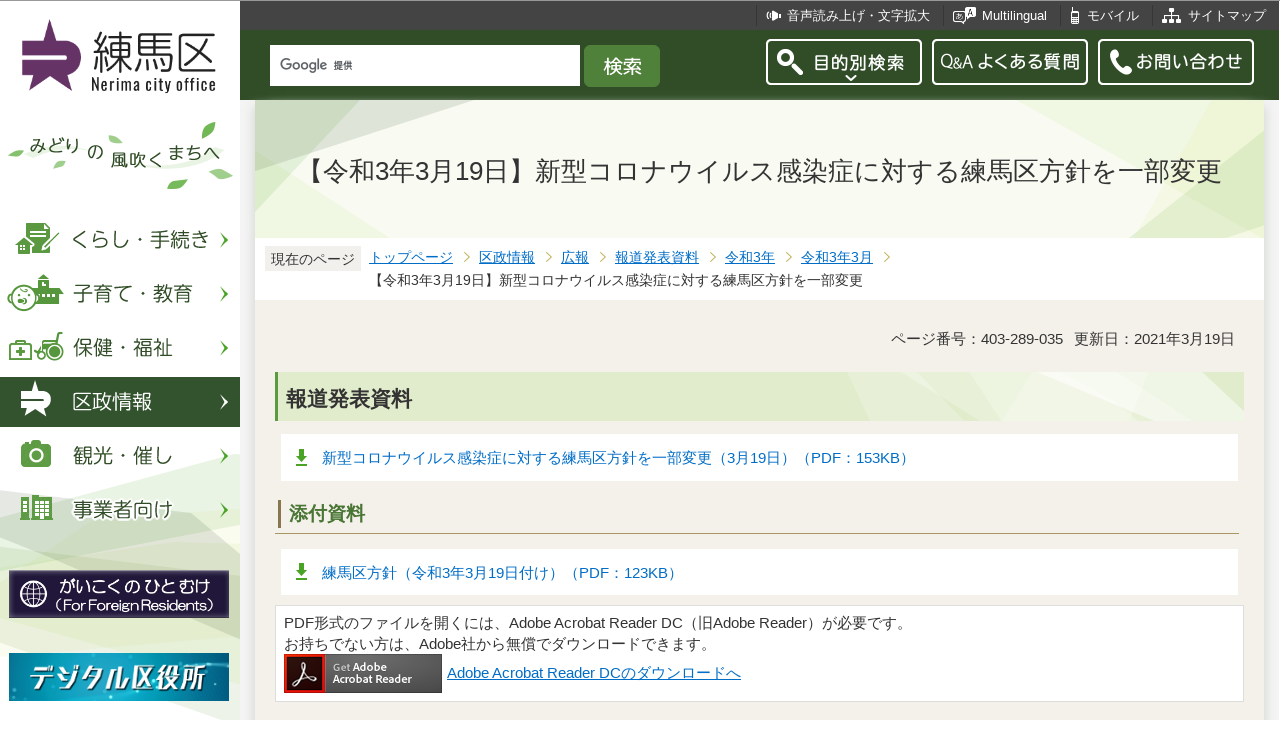

--- FILE ---
content_type: text/html
request_url: https://www.city.nerima.tokyo.jp/kusei/koho/hodo/r3/r303/20210319-2.html
body_size: 6805
content:
<?xml version="1.0" encoding="UTF-8"?>
<!DOCTYPE html PUBLIC "-//W3C//DTD XHTML 1.0 Transitional//EN" "http://www.w3.org/TR/xhtml1/DTD/xhtml1-transitional.dtd">
<html lang="ja" xml:lang="ja" xmlns:og="http://ogp.me/ns#" xmlns="http://www.w3.org/1999/xhtml">
<head>
<meta http-equiv="content-type" content="text/html; charset=UTF-8" />
<meta http-equiv="content-language" content="ja" />
<meta http-equiv="Content-Style-Type" content="text/css" />
<meta http-equiv="Content-Script-Type" content="text/javascript" />
<meta name="Author" content="Nerima city" />
<meta http-equiv="X-UA-Compatible" content="IE=edge" />


<link rel="shortcut icon" href="/favicon.ico" />
<link rel="apple-touch-icon" href="/images/smph_touch_icon.png" />
<link rel="stylesheet" type="text/css" media="all" href="/css/style.wysiwyg.css" />
<link rel="stylesheet" type="text/css" media="all" href="/css/style.tableconverter.css" />

<link rel="stylesheet" type="text/css" media="all" href="/css/style_base_2018.css" />
<link rel="stylesheet" type="text/css" media="all" href="/css/style_main_2018.css" />
<link rel="stylesheet" type="text/css" media="all" href="/css/style_menu_2018.css" />
<link rel="stylesheet" type="text/css" media="all" href="/css/style_smph_2018.css" />
<link rel="stylesheet" type="text/css" media="print" href="/css/style_print_2018.css" />
<title>【令和3年3月19日】新型コロナウイルス感染症に対する練馬区方針を一部変更：練馬区公式ホームページ</title>
<script type="text/javascript" src="/js/jquery-1.8.2.min.js"></script>
<script type="text/javascript" src="/js/jquery.fit-sidebar.js"></script>
<script type="text/javascript" src="/js/common.js"></script>
<script type="text/javascript" src="/js/search.js"></script>
<script type="text/javascript" src="/js/jquery.cookie.js"></script>
<script type="text/javascript" src="/js/switch.screen.js" charset="utf-8"></script>




<script type="text/javascript" src="/js/analyticscode.js" charset="utf-8"></script>
</head>
<body id="base">

<!-- scs_jyogai_start -->
<noscript>
<p class="jsmessage">練馬区ホームページではJavaScriptを使用しています。JavaScriptの使用を有効にしていない場合は、一部の機能が正確に動作しない恐れがあります。<br />お手数ですがJavaScriptの使用を有効にしてください。</p>
</noscript>
<div class="blockjump"><a name="PTOP" id="PTOP"><img src="/images/spacer.gif" alt="このページの先頭です" width="1" height="1" /></a><img src="/images/spacer.gif" alt="サイトメニューここから" width="1" height="1" /></div>
<div id="blockskip">
<script type="text/javascript">
// <![CDATA[
$(function(){
	$("#blockskip a").focus(function(){
		$(this).parent()
			.animate(
				{
					height: '1.5em'
				},{
					duration: 'fast'
				}
			)
			.addClass("show");
	});
	$("#blockskip a")
		.blur(function(){
		$(this).parent()
			.animate(
				{
					height: '1px'
				},{
					duration: 'fast',
					complete: function(){
						$(this).removeClass("show");
					}
				}
			)
	});
});
// ]]>
</script>
<a href="#CONT">このページの本文へ移動</a>
</div>
<script type="text/javascript">
jQuery(function($){
//<![CDATA[
$('.sidemenu').fitSidebar({
	wrapper : '.baseall'

});
});
//]]>
</script>
<div class="baseall">
<div class="sidewrap">
<div class="sidemenu">
<!-- ▼ヘッダーここから▼ -->
<div id="h0title"><a href="/index.html"><img src="/images/nc_title.png" alt="練馬区" width="314" height="140" /><img src="/images/nc_title_en.png" alt="Nerima city office" width="314" height="50" class="lang-en" lang="en" xml:lang="en" /></a></div>
<div id="subtitle"><img src="/images/nc_title_sub.png" alt="みどりの風吹くまちへ" width="240" height="90" /></div>
<ul class="headbt-smph clearfix">
<li class="li01">
<button id="bt-search"><img src="/images/nc_smph_bt_headli01_off.png" width="64" height="64" alt="目的別検索" /></button>
<div class="clearfix" id="searchnavi"><img src="/images/spacer.gif" alt="" width="1" height="1" /></div>
</li>
<li class="li02">
<button id="bt-global"><img src="/images/nc_smph_bt_headli02_off.png" width="64" height="64" alt="メニュー" /></button>
<div class="clearfix" id="globalnavi"><img src="/images/spacer.gif" alt="" width="1" height="1" /></div>
</li>
<li class="li03">
<a href="/contact/index.html"><img src="/images/nc_smph_bt_headli03.png" width="64" height="64" alt="お問い合わせ" /></a>
</li>
</ul>
<div id="gnbmenu">
<!--▽グローバルナビ▽-->
<ul class="gnavi clearfix">
<li class="parent"><a href="/kurashi/index.html" class="gnb01"><img src="/images/nc_gnb01_off.png" width="240" height="50" alt="くらし・手続き" /></a>
<div class="sub" id="gnavi01"><img src="/images/spacer.gif" alt="" width="1" height="1" /></div></li>
<li class="parent"><a href="/kosodatekyoiku/index.html" class="gnb02"><img src="/images/nc_gnb02_off.png" width="240" height="50" alt="子育て・教育" /></a>
<div class="sub" id="gnavi02"><img src="/images/spacer.gif" alt="" width="1" height="1" /></div></li>
<li class="parent"><a href="/hokenfukushi/index.html" class="gnb03"><img src="/images/nc_gnb03_off.png" width="240" height="50" alt="保健・福祉" /></a>
<div class="sub" id="gnavi03"><img src="/images/spacer.gif" alt="" width="1" height="1" /></div></li>
<li class="parent"><a href="/kusei/index.html" class="gnb04"><img src="/images/nc_gnb04_off.png" width="240" height="50" alt="区政情報" /></a>
<div class="sub" id="gnavi04"><img src="/images/spacer.gif" alt="" width="1" height="1" /></div></li>
<li class="parent"><a href="/kankomoyoshi/index.html" class="gnb05"><img src="/images/nc_gnb05_off.png" width="240" height="50" alt="観光・催し" /></a>
<div class="sub" id="gnavi05"><img src="/images/spacer.gif" alt="" width="1" height="1" /></div></li>
<li class="parent lilast"><a href="/jigyoshamuke/index.html" class="gnb06"><img src="/images/nc_gnb06_off.png" width="240" height="50" alt="事業者向け" /></a>
<div class="sub" id="gnavi06"><img src="/images/spacer.gif" alt="" width="1" height="1" /></div></li>
</ul>
<!--△グローバルナビ△-->
<p class="gnb_yori"><a href="/gaikokunohitomuke/index.html"><img src="/images/gaikokunohitomuke.jpg" alt="がいこくのひとむけ" width="220" height="48" /></a></p>
<p class="gnb_yori"><a href="/digital/index.html"><img src="/images/digital-index.jpg" alt="デジタル区役所" width="220" height="48" /></a></p>
<p class="gnb_yori"><a href="/shisetsu/ku/oshirase/madoguti.html"><img src="/images/tetuzuki-madoguti.jpg" alt="リアルタイム窓口混雑情報" width="220" height="48" /></a></p>
<p class="gnb_yori"><a href="/kurashi/shigoto/midori/index.html"><img src="/images/nerimanomidori.jpg" alt="みどり・緑化" width="220" height="48" /></a></p>
</div>
</div><!-- /div sidemenu -->
</div><!-- /div sidewrap -->
<div class="mainwrap">
<div class="head1bg clearfix">
<ul class="headlist clearfix">
<li class="hli01"><a href="/zsmd/lang/ja/html/index.html">音声読み上げ・文字拡大</a></li>
<li class="hli02" lang="en" xml:lang="en"><a href="/multilingual/index.html">Multilingual</a></li>
<li class="hli03"><a href="/m/index.html">モバイル</a></li>
<li class="hli04"><a href="/sitemap.html">サイトマップ</a></li>
</ul>
</div>
<div class="head2bg clearfix">
	<div class="h0search"></div>
<ul class="headbt-pc clearfix">
<li class="libt">
<button class="button_container" id="pctoggle"><img src="/images/nc_bt_newheadli01_off.png" width="156" height="46" alt="目的別検索" /></button>
<div class="overlay" id="pcoverlay"><img src="/images/spacer.gif" alt="" width="1" height="1" /></div>
</li>
<li class="libtpc"><a href="https://www.call-center.jp/faq_nerima/" target="_blank"><img src="/images/nc_bt_newheadli02.png" width="156" height="46" alt="Q&amp;Aよくある質問　外部サイト　新規ウィンドウで開きます。" /></a></li>
<li class="libtpc"><a href="/contact/index.html"><img src="/images/nc_bt_newheadli03.png" width="156" height="46" alt="お問い合わせ" /></a></li>
</ul>
<div class="guidance"><img src="/images/spacer.gif" alt="サイトメニューここまで" width="1" height="1" /></div>
<hr />
<!-- ▲ヘッダーここまで▲ -->
<div class="guidance"><a name="CONT" id="CONT"><img src="/images/spacer.gif" alt="本文ここから" width="1" height="1" /></a></div>
<!-- scs_jyogai_end -->
</div>
<div id="wrap">



<div class="h1bg"><div><h1>【令和3年3月19日】新型コロナウイルス感染症に対する練馬区方針を一部変更</h1></div></div>




<!--▽パンくずナビ▽-->
<div class="pankuzu">
<div class="pk-txt">現在のページ</div>
<ol class="clearfix">
<li><a href="/index.html">トップページ</a></li>
<li><a href="../../../../index.html">区政情報</a></li>
<li><a href="../../../index.html">広報</a></li>
<li><a href="../../index.html">報道発表資料</a></li>
<li><a href="../index.html">令和3年</a></li>
<li><a href="./index.html">令和3年3月</a></li>
<li class="pk-thispage">【令和3年3月19日】新型コロナウイルス感染症に対する練馬区方針を一部変更</li>
</ol>
</div>
<!--△パンくずナビ△-->


<div class="basic-info clearfix">
<p class="pagenumber">ページ番号：403-289-035</p>
<p class="update">更新日：2021年3月19日</p>

</div>


<div class="h2bg"><div><h2>報道発表資料</h2></div></div>
<p class="filelink"><img src="/images/spacer.gif" alt="ファイルダウンロード　新規ウインドウで開きます。" width="1" height="1" class="img-guidance" /><a class="pdf" href="20210319-2.files/20210319-2.pdf" target="_blank">新型コロナウイルス感染症に対する練馬区方針を一部変更（3月19日）（PDF：153KB）</a></p>

<div class="h3bg"><div><h3>添付資料</h3></div></div>
<p class="filelink"><img src="/images/spacer.gif" alt="ファイルダウンロード　新規ウインドウで開きます。" width="1" height="1" class="img-guidance" /><a class="pdf" href="20210319-2.files/20210319_houshin.pdf" target="_blank">練馬区方針（令和3年3月19日付け）（PDF：123KB）</a></p>







<!-- scs_jyogai_start -->
<p class="dladobereader">
PDF形式のファイルを開くには、Adobe Acrobat Reader DC（旧Adobe Reader）が必要です。<br />
お持ちでない方は、Adobe社から無償でダウンロードできます。<br />
<a href="https://get.adobe.com/jp/reader/" target="_blank"><img src="/images/get_adobe_reader.png" alt="Get Adobe Acrobat Reader DC　（新規ウインドウで開きます。）" width="158" height="39" />Adobe Acrobat Reader DCのダウンロードへ</a></p>
<!-- scs_jyogai_end -->




<div class="contact">
<h2>お問い合わせ（報道発表内容に関する問い合わせは、PDFファイル記載の担当部署へお問い合わせください）</h2>


<p>区長室　広聴広報課　広報戦略係

　<a class="innerLink" href="/kusei/soshiki/kucho/kochokoho.html">組織詳細へ</a>

<br />

電話：03-5984-2693（直通）


　ファクス：03-3993-1194

<br />

<a class="externalLink" href="https://logoform.jp/form/G2rU/1156214" target="_blank"  rel="noopener noreferrer">この担当課にメールを送る</a>

</p>



</div>


<!-- scs_jyogai_start -->
<div class="guidance"><img src="/images/spacer.gif" alt="本文ここまで" width="1" height="1" /></div>
<!-- scs_jyogai_end -->
<hr />
<!-- scs_jyogai_start -->
<div class="guidance"><img src="/images/spacer.gif" alt="サブナビゲーションここから" width="1" height="1" /></div>
<!-- ▽ローカルナビ▽ -->
<div class="lobgbox losubnavi">
<h2><span>令和3年3月</span></h2>
<ul class="clearfix">
<li><a href="/kusei/koho/hodo/r3/r303/20210331.html"><span class="sblock">【令和3年3月31日】令和3年第一回練馬区議会臨時会を開催しました</span></a></li>
<li><a href="/kusei/koho/hodo/r3/r303/20210330-02.html"><span class="sblock">【令和3年3月30日】区内介護事業所における職員および入居者の新型コロナウイルス感染について（第2報）</span></a></li>
<li><a href="/kusei/koho/hodo/r3/r303/20210330-01.html"><span class="sblock">【令和3年3月30日】練馬光が丘病院における新型コロナウイルス感染症の発生について</span></a></li>
<li><a href="/kusei/koho/hodo/r3/r303/20210329-01.html"><span class="sblock">【令和3年3月29日】新型コロナウイルス感染症に対する練馬区方針を延長</span></a></li>
<li><a href="/kusei/koho/hodo/r3/r303/20210326-03.html"><span class="sblock">【令和3年3月26日】区立認可保育施設園児（2園・2名）の新型コロナウイルス感染について</span></a></li>
<li><a href="/kusei/koho/hodo/r3/r303/20210326-02.html"><span class="sblock">【令和3年3月26日】コロナ禍において困窮する女性を支援するために ～区内事業者から寄付を受領～</span></a></li>
<li><a href="/kusei/koho/hodo/r3/r303/20210326-01.html"><span class="sblock">【令和3年3月26日】95％以上の方が練馬区を「住みよい」と感じています ～令和2年度区民意識意向調査結果～</span></a></li>
<li><a href="/kusei/koho/hodo/r3/r303/20210325.html"><span class="sblock">【令和3年3月25日】区立中学校生徒の新型コロナウイルス感染および当該校の臨時休業（学級閉鎖）について</span></a></li>
<li><a href="/kusei/koho/hodo/r3/r303/20210323.html"><span class="sblock">【令和3年3月23日】自治体初！超高効率燃料電池システムの実証試験を開始～福祉施設への分散型エネルギー設備の導入を促進～</span></a></li>
<li><a href="/kusei/koho/hodo/r3/r303/20210322.html"><span class="sblock">【令和3年3月22日】区内介護事業所における職員および入居者の新型コロナウイルス感染について</span></a></li>
<li><span class="sblock">【令和3年3月19日】新型コロナウイルス感染症に対する練馬区方針を一部変更</span></li>
<li><a href="/kusei/koho/hodo/r3/r303/20210319-1.html"><span class="sblock">【令和3年3月19日】映像∞文化のまち構想に先立ち、特設ホームページの開設＆練馬区ゆかりの俳優による対談動画を配信します！</span></a></li>
<li><a href="/kusei/koho/hodo/r3/r303/20210318.html"><span class="sblock">【令和3年3月18日】養育費取り決めに関する公正証書作成費用等の助成を開始～ひとり親家庭の養育費確保を支援～</span></a></li>
<li><a href="/kusei/koho/hodo/r3/r303/20210317-2.html"><span class="sblock">【令和3年3月17日】医療従事者に応援の気持ちを届けます！ふるさと納税等で集まった寄付金を練馬区医師会、歯科医師会、薬剤師会へ贈呈</span></a></li>
<li><a href="/kusei/koho/hodo/r3/r303/20210317.html"><span class="sblock">【令和3年3月17日】区立小学校児童の新型コロナウイルス感染および当該校の臨時休業（学級閉鎖）について</span></a></li>
<li><a href="/kusei/koho/hodo/r3/r303/20210312.html"><span class="sblock">【令和3年3月12日】令和3年第一回練馬区議会定例会が閉会</span></a></li>
<li><a href="/kusei/koho/hodo/r3/r303/20210310.html"><span class="sblock">【令和3年3月10日】「丸山東遺跡出土の片口土器」「鴨下家文書」が区指定・登録文化財になりました！</span></a></li>
<li><a href="/kusei/koho/hodo/r3/r303/20210306.html"><span class="sblock">【令和3年3月6日】新型コロナウイルス感染症に対する練馬区方針を3月21日まで延長</span></a></li>
<li><a href="/kusei/koho/hodo/r3/r303/20210301.html"><span class="sblock">【令和3年3月1日】区内病院における新規入院および外来診療の再開</span></a></li>
</ul>
</div>
<!-- △ローカルナビ△ -->
<!-- ▽注目情報▽ -->
<div class="lobgbox lochumoku">
<h2 class="h2txt">注目情報</h2>
<ul>
<li class="pagelinkin"><a href="/kusei/senkyo/r8_syugiinsenkyo/index.html">令和8年2月8日執行　衆議院議員選挙・最高裁判所裁判官国民審査</a></li>
<li class="pagelinkin"><a href="/hokenfukushi/hoken/kansensho/seasonal_influenza.html">インフルエンザに注意しましょう</a></li>
</ul>
</div>
<!-- △注目情報△ -->


<p class="linkbttxt lojoho"><a href="/aboutweb/mitsukaranaitoki.html">情報が見つからないときは</a></p>
<!-- scs_jyogai_end -->
<!-- scs_jyogai_start -->
<!-- ▼フッターここから▼ -->
<div class="footbg">
<div class="guidance"><img src="/images/spacer.gif" alt="サブナビゲーションここまで" width="1" height="1" /></div>
<hr />
<div class="newpara guidance"><img src="/images/spacer.gif" alt="以下フッターです。" width="1" height="1" /></div>
<div class="foottitle clearfix">
<h2 class="h2img"><img src="/images/nc_foot_title.png" alt="練馬区" width="220" height="226" /><img src="/images/nc_foot_title_en.png" alt="Nerima city office" width="220" height="34" class="lang-en" lang="en" xml:lang="en" /></h2>
</div>
<div class="footbox clearfix">
<ul class="footlist clearfix">
<li><a href="/aboutweb/index.html">このサイトについて</a></li>
<li><a href="/aboutweb/kojinjoho.html">個人情報保護</a></li>
<li><a href="/aboutweb/accessibilitypolicy/index.html">アクセシビリティポリシー</a></li>
<li><a href="/aboutweb/link.html">リンク集</a></li>
</ul>
<address>
<span class="add-hl">所在地：</span><span class="add-txt">〒176-8501　東京都練馬区豊玉北6丁目12番1号</span>
<span class="add-hl">電話：</span><span class="add-txt">03-3993-1111（代表）</span>
</address>
<p class="c-number"><span class="add-hl">法人番号：</span><span class="add-txt">3000020131202</span></p>
<ul class="foot2list clearfix">
<li><a href="/shisetsu/ku/ku/annai.html">窓口受付時間</a></li>
<li><a href="/shisetsu/ku/ku/about.html">本庁舎へのご案内</a></li>
<li><a href="/kusei/soshiki/index.html">組織と業務案内</a></li>
<li><a href="/kusei/goiken/goiken.html">区政へのご意見</a></li>
</ul>
</div>
<div class="smph-footlist clearfix">
<address>
<p class="pagelinkin"><a href="/shisetsu/ku/ku/about.html">〒176-8501<br />東京都練馬区豊玉北6丁目12番1号</a></p>
<p class="pagelinkin"><a href="tel:0339931111">電話：03-3993-1111（代表）</a></p>
</address>
<p class="pagelinkin"><a href="/shisetsu/ku/ku/annai.html">窓口受付時間</a></p>
<p class="pagelinkin"><a href="/kusei/soshiki/index.html">組織と業務案内</a></p>
<p class="pagelinkin"><a href="/kusei/goiken/goiken.html">区政へのご意見</a></p>
<p class="pagelinkin"><a href="/index.html">練馬区トップページに戻る</a></p>
</div>
<p class="smph-c-number">練馬区　法人番号：3000020131202</p>
<div class="f0copy" lang="en" xml:lang="en">&copy; 2018 Nerima City.</div>
</div><!-- /div footbg -->
<div class="f0guidance"><img src="/images/spacer.gif" alt="フッターここまで" width="1" height="1" /><div class="btpagetop"><a href="#PTOP"><img src="/images/nc_bt_pagetop.png" alt="ページトップへ" width="90" height="90" /></a></div></div>
<!-- ▲フッターここまで▲ -->
</div><!-- /div wrap -->
</div><!-- /div mainwrap -->
</div><!-- /div baseall -->
<div class="switchBtn">
<button id="swPc">PC版を表示する</button>
<button id="swSp" class="btnAcv">スマートフォン版を表示する</button>
</div><!--/.switchBtn-->
<!-- scs_jyogai_end -->
</body>
</html>

--- FILE ---
content_type: text/css
request_url: https://www.city.nerima.tokyo.jp/css/mysite_menu.min.css
body_size: 856
content:
@charset "UTF-8";
/**
 * メーニューのサイズや配色に関するスタイル
 */

/** メニューテキストのフォントサイズ */
.mysitemenubox {
	font-size: 14px;
	font-family: "メイリオ",Arial,sans-serif;
}
/** メニューの高さ ※メニューテキストのフォントサイズを変更する場合は、こちらも適宜調整してください */
.mysitemenubox.mysitemenu_close {
	max-height: 22px;
}
/** メニューの幅 */
#mysitemenuopen_btn {
	width: 160px;
}
/** メニューの背景色 */
#mysitemenuopen_btn {
	background-color: #004A3E;
	color: #FFF;
}
/** 言語メニューの背景色 */
#mysitemenulist li {
	background-color: #ccc;
}
/** 選択中言語の背景色、文字色 */
#mysitemenulist li.active {
	background-color: #fff0f1;
	color: #333;
}
/** more,lessボタンの背景色、文字色 */
#mysitemenulist li#mysitemenumore_btn {
	background-color: #000;
	color: #fff;
}
/** moreボタンのテキスト */
#mysitemenulist li#mysitemenumore_btn.mysitemenumore_btnclose:before {
	content: '▼';
}
#mysitemenulist li#mysitemenumore_btn.mysitemenumore_btnclose:after {
	content: 'more';
}
/** lessボタンのテキスト */
#mysitemenulist li#mysitemenumore_btn:before {
	content: '▲';
}
#mysitemenulist li#mysitemenumore_btn:after {
	content: 'less';
}

/**
 * ベーススタイル
 */
.mysitemenubox{position:fixed;display:block;margin:0;padding:0;cursor:pointer;user-select:none;width:auto;height:auto;overflow:hidden;line-height:1;text-align: left;}.mysitemenubox,.mysitemenubox *{box-sizing:border-box}#mysitemenuopen_btn{padding:3px 5px;border:1px solid #999}#mysitemenulist{margin:0;padding:0;border-top:1px solid #333}#mysitemenulist ul{width:100%;margin:0;padding:0;list-style:none;display:inline-block}#mysitemenulist li{width:100%;padding:3px 5px;border-bottom:1px solid #333;border-left:1px solid #999;border-right:1px solid #999;background-image:none;}#mysitemenulist li:hover{color:red}#mysitemenulist li.mysitemenudummy{display:none}#mysitemenulist li.mysitemenumore_close{display:none}#mysitemenulist li#mysitemenumore_btn{text-align:left;position:relative}#mysitemenulist li#mysitemenumore_btn.mysitemenumore_btnclose:before{position:absolute;right:5px}#mysitemenulist li#mysitemenumore_btn:before{position:absolute;right:5px}